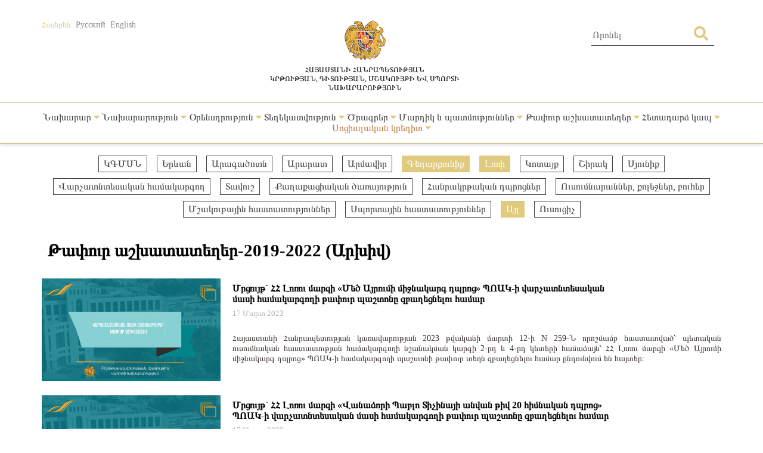

--- FILE ---
content_type: text/html; charset=UTF-8
request_url: https://escs.am/am/category/vacancies?f=vacancies-lori,ayltapur,vacancies-vayots-dzor,vacancies-gegharkunik
body_size: 7429
content:
<!DOCTYPE html>
<html lang=am>
<head>
    <meta charset="UTF-8">
    <meta http-equiv="Content-Type" content="text/html; charset=utf-8">
    <meta name="viewport" content="width=device-width, initial-scale=1.0">
    <link rel="shortcut icon" href="https://escs.am/favicon.ico" type="image/ico">

    <title>Թափուր աշխատատեղեր-2019-2022 (Արխիվ) - ՀՀ ԿԳՄՍՆ</title>
    <meta name='Keywords' content='Թափուր աշխատատեղեր-2019-2022 (Արխիվ)'/>
    <meta name='description' content='Թափուր աշխատատեղեր-2019-2022 (Արխիվ)'/>
    <meta name='author' content='ՀՀ ԿԳՄՍՆ'/>
    <!--    Facebook-->
    <meta property="og:type" content="article"/>
    <meta property="og:title" content="Թափուր աշխատատեղեր-2019-2022 (Արխիվ) - ՀՀ ԿԳՄՍՆ"/>
    <meta property="og:description" content="Թափուր աշխատատեղեր-2019-2022 (Արխիվ)"/>
    <meta property="og:image" content="https://escs.am/files/images/default.jpg"/>
    <meta property="og:url" content="https://escs.am/am/category/vacancies"/>
    <meta property="og:site_name" content="ՀՀ ԿԳՄՍՆ"/>
    <!--    Twitter-->
    <meta name="twitter:card" content="summary"/>
    <meta name="twitter:site" content="ՀՀ ԿԳՄՍՆ"/>
    <meta name="twitter:title" content="Թափուր աշխատատեղեր-2019-2022 (Արխիվ) - ՀՀ ԿԳՄՍՆ">
    <meta name="twitter:description" content="Թափուր աշխատատեղեր-2019-2022 (Արխիվ)"/>
    <meta name="twitter:creator" content="ՀՀ ԿԳՄՍՆ"/>
    <meta name="twitter:image:src" content="https://escs.am/files/images/default.jpg"/>
    <meta name="twitter:domain" content="https://escs.am/"/>

    <link rel="stylesheet" type="text/css" href="https://escs.am/css/all.css">
    <link rel="stylesheet" type="text/css" href="https://escs.am/css/jquery.fancybox.min.css">
    <link href="https://escs.am/css/style.css?v=0.11" rel="stylesheet">

    <script> var base_url   = "https://escs.am/" </script>
    <script> var LANG       = "am"</script>

    <script type="text/javascript" src="https://escs.am/js/jquery-3.3.1.min.js"></script>
    <script type="text/javascript" src="https://escs.am/js/jquery.fancybox.min.js"></script>
    <script type="text/javascript" src="https://escs.am/js/slick.min.js"></script>
    <script type="text/javascript" src="https://escs.am/js/main.js?v=0.02"></script>
	
	<!-- Global site tag (gtag.js) - Google Analytics -->
	<script async src="https://www.googletagmanager.com/gtag/js?id=G-FZ4H4ZLXMY"></script>
	<script>
	  window.dataLayer = window.dataLayer || [];
	  function gtag(){dataLayer.push(arguments);}
	  gtag('js', new Date());

	  gtag('config', 'G-FZ4H4ZLXMY');
	</script>
</head>
<body>
<header>
    <div class="wrap-center">
        <div class="flex flex-flow-wrap justify-content-between">
            <div class="lang">
                <a href="https://escs.am/am/category/vacancies?f=vacancies-lori,ayltapur,vacancies-vayots-dzor,vacancies-gegharkunik" class="active">Հայերեն</a>
                <a href="https://escs.am/ru/category/vacancies?f=vacancies-lori,ayltapur,vacancies-vayots-dzor,vacancies-gegharkunik" class="">Русский</a>
                <a href="https://escs.am/en/category/vacancies?f=vacancies-lori,ayltapur,vacancies-vayots-dzor,vacancies-gegharkunik" class="">English</a>
            </div>
            <div class="logo">
                <a href="https://escs.am/am">
                    <img src="https://escs.am/images/armgerb.png" class="d-block">
                    <div>Հայաստանի Հանրապետության<br>կրթության, գիտության, մշակույթի ԵՎ սպորտի<br> նախարարություն</div>
                </a>
            </div>
            <div class="position-relative h-search">
                <form action="https://escs.am/am/search" method="get" accept-charset="utf-8">
                <input type="text" name="q" value="" placeholder="Որոնել " autocomplete="of" lang="am" maxlength="32" class="color1"  required />
                <button type='submit' class="color position-absolute"><i class="fas fa-search"></i></button>
                </form>            </div>
        </div>
    </div>
            <hr>
        <div class="wrap-center desk_me">
            <div class="menu position-relative">
                <ul class="flex flex-flow-wrap justify-content-arround cat">
                    					                                                <li>
                            <a style="" href="#">
                                Նախարար                                 <span class="color"><i class="fas fa-caret-down"></i></span>                            </a>
                                                            <ul class="sub">
                                                                        <li>
                                        <a href="https://escs.am/am/static/message">Ուղերձ</a>
                                    </li>
                                                                        <li>
                                        <a href="https://escs.am/am/static/biography">Կենսագրություն</a>
                                    </li>
                                                                        <li>
                                        <a href="https://escs.am/am/static/staff">Աշխատակազմ</a>
                                    </li>
                                                                        <li>
                                        <a href="https://escs.am/am/static/collegium1">Նախարարին կից հասարակական խորհուրդ</a>
                                    </li>
                                                                        <li>
                                        <a href="https://escs.am/am/static/counsil">Նախարարին կից աշակերտական խորհուրդ</a>
                                    </li>
                                                                    </ul>
                                                    </li>
						                     					                                                <li>
                            <a style="" href="#">
                                Նախարարություն                                 <span class="color"><i class="fas fa-caret-down"></i></span>                            </a>
                                                            <ul class="sub">
                                                                        <li>
                                        <a href="https://escs.am/am/static/management">Ղեկավար կազմ</a>
                                    </li>
                                                                        <li>
                                        <a href="https://escs.am/am/static/structura">Կառուցվածք</a>
                                    </li>
                                                                        <li>
                                        <a href="https://escs.am/am/static/charter">Կանոնադրություն</a>
                                    </li>
                                                                        <li>
                                        <a href="https://escs.am/am/static/history">Պատմություն</a>
                                    </li>
                                                                        <li>
                                        <a href="https://escs.am/am/category/budget">Բյուջե</a>
                                    </li>
                                                                        <li>
                                        <a href="https://escs.am/am/category/report">Հաշվետվություն</a>
                                    </li>
                                                                        <li>
                                        <a href="https://escs.am/am/static/staff-list">Հաստիքացուցակ</a>
                                    </li>
                                                                        <li>
                                        <a href="https://escs.am/am/category/procurement">Գնումներ</a>
                                    </li>
                                                                        <li>
                                        <a href="https://escs.am/am/category/licence">Լիցենզավորում</a>
                                    </li>
                                                                        <li>
                                        <a href="https://escs.am/am/static/statistist">Վիճակագրություն</a>
                                    </li>
                                                                        <li>
                                        <a href="https://escs.am/am/category/certification">Հավաստագրում</a>
                                    </li>
                                                                        <li>
                                        <a href="https://escs.am/am/static/businesstrip">Արտասահմանյան գործուղումների հաշվետվություն</a>
                                    </li>
                                                                    </ul>
                                                    </li>
						                     					                                                <li>
                            <a style="" href="#">
                                Օրենսդրություն                                 <span class="color"><i class="fas fa-caret-down"></i></span>                            </a>
                                                            <ul class="sub">
                                                                        <li>
                                        <a href="https://escs.am/am/static/constitution-ra">Սահմանադրություն</a>
                                    </li>
                                                                        <li>
                                        <a href="https://escs.am/am/category/decrees-of-the-president-of-ra">Նախագահի հրամանագրեր</a>
                                    </li>
                                                                        <li>
                                        <a href="https://escs.am/am/category/ra-laws">Օրենքներ</a>
                                    </li>
                                                                        <li>
                                        <a href="https://escs.am/am/category/decisions">Կառավարության որոշումներ</a>
                                    </li>
                                                                        <li>
                                        <a href="https://escs.am/am/category/orders">Հրամաններ</a>
                                    </li>
                                                                        <li>
                                        <a href="https://escs.am/am/category/interdoc">Միջազգային փաստաթղթեր</a>
                                    </li>
                                                                        <li>
                                        <a href="https://escs.am/am/category/cooperation">Համագործակցություն</a>
                                    </li>
                                                                        <li>
                                        <a href="https://escs.am/am/category/projects">Նախագծեր</a>
                                    </li>
                                                                        <li>
                                        <a href="https://escs.am/am/static/contract">Պայմանագրերի  օրինակելի ձևեր</a>
                                    </li>
                                                                        <li>
                                        <a href="https://escs.am/am/static/documents">Գաղտնազերծված փաստաթղթեր</a>
                                    </li>
                                                                    </ul>
                                                    </li>
						                     					                                                <li>
                            <a style="" href="#">
                                Տեղեկատվություն                                 <span class="color"><i class="fas fa-caret-down"></i></span>                            </a>
                                                            <ul class="sub">
                                                                        <li>
                                        <a href="https://escs.am/am/category/news">Լուրեր</a>
                                    </li>
                                                                        <li>
                                        <a href="https://escs.am/am/category/announcement">Հայտարարություններ</a>
                                    </li>
                                                                        <li>
                                        <a href="https://escs.am/am/category/interviews">Հարցազրույցներ, ելույթներ</a>
                                    </li>
                                                                        <li>
                                        <a href="https://escs.am/am/category/videos">Տեսանյութեր</a>
                                    </li>
                                                                        <li>
                                        <a href="https://escs.am/am/static/public-discussions">Հանրային քննարկում</a>
                                    </li>
                                                                        <li>
                                        <a href="https://escs.am/am/category/social-package">Սոցիալական փաթեթ</a>
                                    </li>
                                                                        <li>
                                        <a href="https://escs.am/am/category/listings">Հաստատություններ</a>
                                    </li>
                                                                        <li>
                                        <a href="https://escs.am/am/static/directory1">Տեղեկատվության ազատություն</a>
                                    </li>
                                                                        <li>
                                        <a href="https://escs.am/am/category/statesymbols">Պետական խորհրդանիշեր</a>
                                    </li>
                                                                        <li>
                                        <a href="https://escs.am/am/category/vacancies">Թափուր աշխատատեղեր-2019-2022 (Արխիվ)</a>
                                    </li>
                                                                    </ul>
                                                    </li>
						                     					                                                <li>
                            <a style="" href="#">
                                Ծրագրեր                                 <span class="color"><i class="fas fa-caret-down"></i></span>                            </a>
                                                            <ul class="sub">
                                                                        <li>
                                        <a href="https://escs.am/am/static/govprogram">Կառավարության ծրագրեր</a>
                                    </li>
                                                                        <li>
                                        <a href="https://escs.am/am/category/strategic-national-projects">Ռազմավարական ծրագրեր</a>
                                    </li>
                                                                        <li>
                                        <a href="https://escs.am/am/category/supportprogrsms">Պետական աջակցության ծրագրեր</a>
                                    </li>
                                                                        <li>
                                        <a href="https://escs.am/am/category/antikorup">Հակակոռուպցիոն ծրագրեր</a>
                                    </li>
                                                                        <li>
                                        <a href="https://escs.am/am/category/interprograms">Միջազգային ծրագրեր</a>
                                    </li>
                                                                        <li>
                                        <a href="https://escs.am/am/category/diaspora-rograms">Սփյուռքի ծրագրեր</a>
                                    </li>
                                                                        <li>
                                        <a href="https://escs.am/am/category/grantsprograms">Դրամաշնորհային ծրագրեր</a>
                                    </li>
                                                                        <li>
                                        <a href="https://escs.am/am/static/dual">Դուալ կրթություն</a>
                                    </li>
                                                                        <li>
                                        <a href="https://escs.am/am/category/certification1">Կամավոր ատեստավորում</a>
                                    </li>
                                                                    </ul>
                                                    </li>
						                     					                                                <li>
                            <a style="" href="#">
                                Մարդիկ և պատմություններ                                 <span class="color"><i class="fas fa-caret-down"></i></span>                            </a>
                                                            <ul class="sub">
                                                                        <li>
                                        <a href="https://escs.am/am/category/chivement">Նվաճումներ</a>
                                    </li>
                                                                        <li>
                                        <a href="https://escs.am/am/category/education">Իմ մասնագիտությամբ #գործկա</a>
                                    </li>
                                                                        <li>
                                        <a href="https://escs.am/am/category/asall">Ներառական Հայաստան. #ինչպեսբոլորը</a>
                                    </li>
                                                                        <li>
                                        <a href="https://escs.am/am/category/memorys">Հիշատակի անկյուն</a>
                                    </li>
                                                                    </ul>
                                                    </li>
						                     					                                                <li>
                            <a style="" href="#">
                                Թափուր աշխատատեղեր                                 <span class="color"><i class="fas fa-caret-down"></i></span>                            </a>
                                                            <ul class="sub">
                                                                        <li>
                                        <a href="https://escs.am/am/category/schooldirector">Դպրոցի տնօրեն</a>
                                    </li>
                                                                        <li>
                                        <a href="https://escs.am/am/category/coordinatorschool">Վարչատնտեսական համակարգող</a>
                                    </li>
                                                                        <li>
                                        <a href="https://escs.am/am/category/college">Ուսումնարան, քոլեջ, բուհ</a>
                                    </li>
                                                                        <li>
                                        <a href="https://escs.am/am/category/culture">Մշակութային հաստատություններ</a>
                                    </li>
                                                                        <li>
                                        <a href="https://escs.am/am/category/sports">Սպորտային հաստատություններ</a>
                                    </li>
                                                                        <li>
                                        <a href="https://escs.am/am/category/civilservice">Քաղաքացիական ծառայություն</a>
                                    </li>
                                                                        <li>
                                        <a href="https://escs.am/am/static/teachers">Ուսուցիչ</a>
                                    </li>
                                                                        <li>
                                        <a href="https://escs.am/am/category/other">Այլ</a>
                                    </li>
                                                                    </ul>
                                                    </li>
						                     					                                                <li>
                            <a style="" href="#">
                                Հետադարձ կապ                                 <span class="color"><i class="fas fa-caret-down"></i></span>                            </a>
                                                            <ul class="sub">
                                                                        <li>
                                        <a href="https://escs.am/am/static/line">Թեժ գիծ</a>
                                    </li>
                                                                        <li>
                                        <a href="https://escs.am/am/static/contact">Դիմեք մեզ</a>
                                    </li>
                                                                        <li>
                                        <a href="https://escs.am/am/static/reception">Քաղաքացիների ընդունելություն</a>
                                    </li>
                                                                        <li>
                                        <a href="https://escs.am/am/category/questions">Հաճախ տրվող հարցեր</a>
                                    </li>
                                                                        <li>
                                        <a href="https://escs.am/am/static/petition">Հանրագրեր</a>
                                    </li>
                                                                        <li>
                                        <a href="https://escs.am/am/category/covid">COVID-19</a>
                                    </li>
                                                                    </ul>
                                                    </li>
						                     					                                                <li>
                            <a style="color:#C17C3F" href="#">
                                Սոցիալական կրեդիտ                                 <span class="color"><i class="fas fa-caret-down"></i></span>                            </a>
                                                            <ul class="sub">
                                                                        <li>
                                        <a href="https://escs.am/am/category/preschools">Նախադպրոցական հաստատություններ</a>
                                    </li>
                                                                        <li>
                                        <a href="https://escs.am/am/category/public-institutions">Հանրակրթական հաստատություններ</a>
                                    </li>
                                                                        <li>
                                        <a href="https://escs.am/am/category/colleges">Քոլեջներ</a>
                                    </li>
                                                                        <li>
                                        <a href="https://escs.am/am/category/universities">Բուհեր</a>
                                    </li>
                                                                        <li>
                                        <a href="https://escs.am/am/category/extracurricular">Արտադպրոցական հաստատություններ</a>
                                    </li>
                                                                        <li>
                                        <a href="https://escs.am/am/category/non-formal">Ոչ ֆորմալ կրթություն</a>
                                    </li>
                                                                        <li>
                                        <a href="https://escs.am/am/category/guidebook">Ուղեցույցներ</a>
                                    </li>
                                                                    </ul>
                                                    </li>
						                                     </ul>
            </div>
        </div>
    	<div class="mob_header menu position-relative">
  <nav class="mobile-nav-wrap" role="navigation">
    <ul class="mobile-header-nav flex flex-flow-wrap justify-content-arround cat">
                    					                        <li>
                            <a href="#">
                                Նախարար                                 <span class="color"><i class="fas fa-caret-down"></i></span>                            </a>
                                                            <ul class="sub">
                                                                        <li>
                                        <a href="https://escs.am/am/static/message">Ուղերձ</a>
                                    </li>
                                                                        <li>
                                        <a href="https://escs.am/am/static/biography">Կենսագրություն</a>
                                    </li>
                                                                        <li>
                                        <a href="https://escs.am/am/static/staff">Աշխատակազմ</a>
                                    </li>
                                                                        <li>
                                        <a href="https://escs.am/am/static/collegium1">Նախարարին կից հասարակական խորհուրդ</a>
                                    </li>
                                                                        <li>
                                        <a href="https://escs.am/am/static/counsil">Նախարարին կից աշակերտական խորհուրդ</a>
                                    </li>
                                                                    </ul>
                                                    </li>
						                     					                        <li>
                            <a href="#">
                                Նախարարություն                                 <span class="color"><i class="fas fa-caret-down"></i></span>                            </a>
                                                            <ul class="sub">
                                                                        <li>
                                        <a href="https://escs.am/am/static/management">Ղեկավար կազմ</a>
                                    </li>
                                                                        <li>
                                        <a href="https://escs.am/am/static/structura">Կառուցվածք</a>
                                    </li>
                                                                        <li>
                                        <a href="https://escs.am/am/static/charter">Կանոնադրություն</a>
                                    </li>
                                                                        <li>
                                        <a href="https://escs.am/am/static/history">Պատմություն</a>
                                    </li>
                                                                        <li>
                                        <a href="https://escs.am/am/category/budget">Բյուջե</a>
                                    </li>
                                                                        <li>
                                        <a href="https://escs.am/am/category/report">Հաշվետվություն</a>
                                    </li>
                                                                        <li>
                                        <a href="https://escs.am/am/static/staff-list">Հաստիքացուցակ</a>
                                    </li>
                                                                        <li>
                                        <a href="https://escs.am/am/category/procurement">Գնումներ</a>
                                    </li>
                                                                        <li>
                                        <a href="https://escs.am/am/category/licence">Լիցենզավորում</a>
                                    </li>
                                                                        <li>
                                        <a href="https://escs.am/am/static/statistist">Վիճակագրություն</a>
                                    </li>
                                                                        <li>
                                        <a href="https://escs.am/am/category/certification">Հավաստագրում</a>
                                    </li>
                                                                        <li>
                                        <a href="https://escs.am/am/static/businesstrip">Արտասահմանյան գործուղումների հաշվետվություն</a>
                                    </li>
                                                                    </ul>
                                                    </li>
						                     					                        <li>
                            <a href="#">
                                Օրենսդրություն                                 <span class="color"><i class="fas fa-caret-down"></i></span>                            </a>
                                                            <ul class="sub">
                                                                        <li>
                                        <a href="https://escs.am/am/static/constitution-ra">Սահմանադրություն</a>
                                    </li>
                                                                        <li>
                                        <a href="https://escs.am/am/category/decrees-of-the-president-of-ra">Նախագահի հրամանագրեր</a>
                                    </li>
                                                                        <li>
                                        <a href="https://escs.am/am/category/ra-laws">Օրենքներ</a>
                                    </li>
                                                                        <li>
                                        <a href="https://escs.am/am/category/decisions">Կառավարության որոշումներ</a>
                                    </li>
                                                                        <li>
                                        <a href="https://escs.am/am/category/orders">Հրամաններ</a>
                                    </li>
                                                                        <li>
                                        <a href="https://escs.am/am/category/interdoc">Միջազգային փաստաթղթեր</a>
                                    </li>
                                                                        <li>
                                        <a href="https://escs.am/am/category/cooperation">Համագործակցություն</a>
                                    </li>
                                                                        <li>
                                        <a href="https://escs.am/am/category/projects">Նախագծեր</a>
                                    </li>
                                                                        <li>
                                        <a href="https://escs.am/am/static/contract">Պայմանագրերի  օրինակելի ձևեր</a>
                                    </li>
                                                                        <li>
                                        <a href="https://escs.am/am/static/documents">Գաղտնազերծված փաստաթղթեր</a>
                                    </li>
                                                                    </ul>
                                                    </li>
						                     					                        <li>
                            <a href="#">
                                Տեղեկատվություն                                 <span class="color"><i class="fas fa-caret-down"></i></span>                            </a>
                                                            <ul class="sub">
                                                                        <li>
                                        <a href="https://escs.am/am/category/news">Լուրեր</a>
                                    </li>
                                                                        <li>
                                        <a href="https://escs.am/am/category/announcement">Հայտարարություններ</a>
                                    </li>
                                                                        <li>
                                        <a href="https://escs.am/am/category/interviews">Հարցազրույցներ, ելույթներ</a>
                                    </li>
                                                                        <li>
                                        <a href="https://escs.am/am/category/videos">Տեսանյութեր</a>
                                    </li>
                                                                        <li>
                                        <a href="https://escs.am/am/static/public-discussions">Հանրային քննարկում</a>
                                    </li>
                                                                        <li>
                                        <a href="https://escs.am/am/category/social-package">Սոցիալական փաթեթ</a>
                                    </li>
                                                                        <li>
                                        <a href="https://escs.am/am/category/listings">Հաստատություններ</a>
                                    </li>
                                                                        <li>
                                        <a href="https://escs.am/am/static/directory1">Տեղեկատվության ազատություն</a>
                                    </li>
                                                                        <li>
                                        <a href="https://escs.am/am/category/statesymbols">Պետական խորհրդանիշեր</a>
                                    </li>
                                                                        <li>
                                        <a href="https://escs.am/am/category/vacancies">Թափուր աշխատատեղեր-2019-2022 (Արխիվ)</a>
                                    </li>
                                                                    </ul>
                                                    </li>
						                     					                        <li>
                            <a href="#">
                                Ծրագրեր                                 <span class="color"><i class="fas fa-caret-down"></i></span>                            </a>
                                                            <ul class="sub">
                                                                        <li>
                                        <a href="https://escs.am/am/static/govprogram">Կառավարության ծրագրեր</a>
                                    </li>
                                                                        <li>
                                        <a href="https://escs.am/am/category/strategic-national-projects">Ռազմավարական ծրագրեր</a>
                                    </li>
                                                                        <li>
                                        <a href="https://escs.am/am/category/supportprogrsms">Պետական աջակցության ծրագրեր</a>
                                    </li>
                                                                        <li>
                                        <a href="https://escs.am/am/category/antikorup">Հակակոռուպցիոն ծրագրեր</a>
                                    </li>
                                                                        <li>
                                        <a href="https://escs.am/am/category/interprograms">Միջազգային ծրագրեր</a>
                                    </li>
                                                                        <li>
                                        <a href="https://escs.am/am/category/diaspora-rograms">Սփյուռքի ծրագրեր</a>
                                    </li>
                                                                        <li>
                                        <a href="https://escs.am/am/category/grantsprograms">Դրամաշնորհային ծրագրեր</a>
                                    </li>
                                                                        <li>
                                        <a href="https://escs.am/am/static/dual">Դուալ կրթություն</a>
                                    </li>
                                                                        <li>
                                        <a href="https://escs.am/am/category/certification1">Կամավոր ատեստավորում</a>
                                    </li>
                                                                    </ul>
                                                    </li>
						                     					                        <li>
                            <a href="#">
                                Մարդիկ և պատմություններ                                 <span class="color"><i class="fas fa-caret-down"></i></span>                            </a>
                                                            <ul class="sub">
                                                                        <li>
                                        <a href="https://escs.am/am/category/chivement">Նվաճումներ</a>
                                    </li>
                                                                        <li>
                                        <a href="https://escs.am/am/category/education">Իմ մասնագիտությամբ #գործկա</a>
                                    </li>
                                                                        <li>
                                        <a href="https://escs.am/am/category/asall">Ներառական Հայաստան. #ինչպեսբոլորը</a>
                                    </li>
                                                                        <li>
                                        <a href="https://escs.am/am/category/memorys">Հիշատակի անկյուն</a>
                                    </li>
                                                                    </ul>
                                                    </li>
						                     					                        <li>
                            <a href="#">
                                Թափուր աշխատատեղեր                                 <span class="color"><i class="fas fa-caret-down"></i></span>                            </a>
                                                            <ul class="sub">
                                                                        <li>
                                        <a href="https://escs.am/am/category/schooldirector">Դպրոցի տնօրեն</a>
                                    </li>
                                                                        <li>
                                        <a href="https://escs.am/am/category/coordinatorschool">Վարչատնտեսական համակարգող</a>
                                    </li>
                                                                        <li>
                                        <a href="https://escs.am/am/category/college">Ուսումնարան, քոլեջ, բուհ</a>
                                    </li>
                                                                        <li>
                                        <a href="https://escs.am/am/category/culture">Մշակութային հաստատություններ</a>
                                    </li>
                                                                        <li>
                                        <a href="https://escs.am/am/category/sports">Սպորտային հաստատություններ</a>
                                    </li>
                                                                        <li>
                                        <a href="https://escs.am/am/category/civilservice">Քաղաքացիական ծառայություն</a>
                                    </li>
                                                                        <li>
                                        <a href="https://escs.am/am/static/teachers">Ուսուցիչ</a>
                                    </li>
                                                                        <li>
                                        <a href="https://escs.am/am/category/other">Այլ</a>
                                    </li>
                                                                    </ul>
                                                    </li>
						                     					                        <li>
                            <a href="#">
                                Հետադարձ կապ                                 <span class="color"><i class="fas fa-caret-down"></i></span>                            </a>
                                                            <ul class="sub">
                                                                        <li>
                                        <a href="https://escs.am/am/static/line">Թեժ գիծ</a>
                                    </li>
                                                                        <li>
                                        <a href="https://escs.am/am/static/contact">Դիմեք մեզ</a>
                                    </li>
                                                                        <li>
                                        <a href="https://escs.am/am/static/reception">Քաղաքացիների ընդունելություն</a>
                                    </li>
                                                                        <li>
                                        <a href="https://escs.am/am/category/questions">Հաճախ տրվող հարցեր</a>
                                    </li>
                                                                        <li>
                                        <a href="https://escs.am/am/static/petition">Հանրագրեր</a>
                                    </li>
                                                                        <li>
                                        <a href="https://escs.am/am/category/covid">COVID-19</a>
                                    </li>
                                                                    </ul>
                                                    </li>
						                     					                        <li>
                            <a href="#">
                                Սոցիալական կրեդիտ                                 <span class="color"><i class="fas fa-caret-down"></i></span>                            </a>
                                                            <ul class="sub">
                                                                        <li>
                                        <a href="https://escs.am/am/category/preschools">Նախադպրոցական հաստատություններ</a>
                                    </li>
                                                                        <li>
                                        <a href="https://escs.am/am/category/public-institutions">Հանրակրթական հաստատություններ</a>
                                    </li>
                                                                        <li>
                                        <a href="https://escs.am/am/category/colleges">Քոլեջներ</a>
                                    </li>
                                                                        <li>
                                        <a href="https://escs.am/am/category/universities">Բուհեր</a>
                                    </li>
                                                                        <li>
                                        <a href="https://escs.am/am/category/extracurricular">Արտադպրոցական հաստատություններ</a>
                                    </li>
                                                                        <li>
                                        <a href="https://escs.am/am/category/non-formal">Ոչ ֆորմալ կրթություն</a>
                                    </li>
                                                                        <li>
                                        <a href="https://escs.am/am/category/guidebook">Ուղեցույցներ</a>
                                    </li>
                                                                    </ul>
                                                    </li>
						                         </ul>
  </nav>

  <a class="mobile-menu-toggle js-toggle-menu hamburger-menu" href="#">
    <span class="menu-item"></span>
    <span class="menu-item"></span>
    <span class="menu-item"></span>
  </a>
  </div>
    <hr class="box-shadow">
</header>
<nav id="alert" class="visibility-hidden"></nav>
<div class="content"><div class="main">
    <div class="wrap-center">
                    <div class="filters position-relative form-row">
                <ul class="flex flex-flow-wrap justify-content-center">
                                            <li>
                                                                                                <a href="https://escs.am/am/category/vacancies?f=vacancies-lori,ayltapur,vacancies-vayots-dzor,vacancies-gegharkunik,hayschool" class="">
                                                                                            ԿԳՄՍՆ                            </a>
                        </li>
                                            <li>
                                                                                                <a href="https://escs.am/am/category/vacancies?f=vacancies-lori,ayltapur,vacancies-vayots-dzor,vacancies-gegharkunik,vacancies-yerevan" class="">
                                                                                            Երևան                            </a>
                        </li>
                                            <li>
                                                                                                <a href="https://escs.am/am/category/vacancies?f=vacancies-lori,ayltapur,vacancies-vayots-dzor,vacancies-gegharkunik,vacancies-aragatsotn" class="">
                                                                                            Արագածոտն                            </a>
                        </li>
                                            <li>
                                                                                                <a href="https://escs.am/am/category/vacancies?f=vacancies-lori,ayltapur,vacancies-vayots-dzor,vacancies-gegharkunik,vacancies-ararat" class="">
                                                                                            Արարատ                            </a>
                        </li>
                                            <li>
                                                                                                <a href="https://escs.am/am/category/vacancies?f=vacancies-lori,ayltapur,vacancies-vayots-dzor,vacancies-gegharkunik,vacancies-armavir" class="">
                                                                                            Արմավիր                            </a>
                        </li>
                                            <li>
                                                                                                                                    <a href="https://escs.am/am/category/vacancies?f=vacancies-lori,ayltapur,vacancies-vayots-dzor" class="active">
                                                                                            Գեղարքունիք                            </a>
                        </li>
                                            <li>
                                                                                                                                    <a href="https://escs.am/am/category/vacancies?f=ayltapur,vacancies-vayots-dzor,vacancies-gegharkunik" class="active">
                                                                                            Լոռի                            </a>
                        </li>
                                            <li>
                                                                                                <a href="https://escs.am/am/category/vacancies?f=vacancies-lori,ayltapur,vacancies-vayots-dzor,vacancies-gegharkunik,vacancies-kotayk" class="">
                                                                                            Կոտայք                            </a>
                        </li>
                                            <li>
                                                                                                <a href="https://escs.am/am/category/vacancies?f=vacancies-lori,ayltapur,vacancies-vayots-dzor,vacancies-gegharkunik,vacancies-shirak" class="">
                                                                                            Շիրակ                            </a>
                        </li>
                                            <li>
                                                                                                <a href="https://escs.am/am/category/vacancies?f=vacancies-lori,ayltapur,vacancies-vayots-dzor,vacancies-gegharkunik,vacancies-syunik" class="">
                                                                                            Սյունիք                            </a>
                        </li>
                                            <li>
                                                                                                <a href="https://escs.am/am/category/vacancies?f=vacancies-lori,ayltapur,vacancies-vayots-dzor,vacancies-gegharkunik,coordinator" class="">
                                                                                            Վարչատնտեսական համակարգող                            </a>
                        </li>
                                            <li>
                                                                                                <a href="https://escs.am/am/category/vacancies?f=vacancies-lori,ayltapur,vacancies-vayots-dzor,vacancies-gegharkunik,vacancies-tavush" class="">
                                                                                            Տավուշ                            </a>
                        </li>
                                            <li>
                                                                                                <a href="https://escs.am/am/category/vacancies?f=vacancies-lori,ayltapur,vacancies-vayots-dzor,vacancies-gegharkunik,qaxcarayoxtapyr" class="">
                                                                                            Քաղաքացիական ծառայություն                            </a>
                        </li>
                                            <li>
                                                                                                <a href="https://escs.am/am/category/vacancies?f=vacancies-lori,ayltapur,vacancies-vayots-dzor,vacancies-gegharkunik,dproctapur" class="">
                                                                                            Հանրակրթական դպրոցներ                            </a>
                        </li>
                                            <li>
                                                                                                <a href="https://escs.am/am/category/vacancies?f=vacancies-lori,ayltapur,vacancies-vayots-dzor,vacancies-gegharkunik,qolejtapur" class="">
                                                                                            Ուսումնարաններ, քոլեջներ, բուհեր                            </a>
                        </li>
                                            <li>
                                                                                                <a href="https://escs.am/am/category/vacancies?f=vacancies-lori,ayltapur,vacancies-vayots-dzor,vacancies-gegharkunik,muzejtapur" class="">
                                                                                            Մշակութային հաստատություններ                            </a>
                        </li>
                                            <li>
                                                                                                <a href="https://escs.am/am/category/vacancies?f=vacancies-lori,ayltapur,vacancies-vayots-dzor,vacancies-gegharkunik,sporttapur" class="">
                                                                                            Սպորտային հաստատություններ                            </a>
                        </li>
                                            <li>
                                                                                                                                    <a href="https://escs.am/am/category/vacancies?f=vacancies-lori,vacancies-vayots-dzor,vacancies-gegharkunik" class="active">
                                                                                            Այլ                            </a>
                        </li>
                                            <li>
                                                                                                <a href="https://escs.am/am/category/vacancies?f=vacancies-lori,ayltapur,vacancies-vayots-dzor,vacancies-gegharkunik,teacher" class="">
                                                                                            Ուսուցիչ                            </a>
                        </li>
                                    </ul>
            </div>
                <div class="form-row">
            <div class="section-heading text-start">Թափուր աշխատատեղեր-2019-2022 (Արխիվ)</div>
        </div>
        <div class="form-row cnews">
		                      <article class="col w-100">
               <a href="https://escs.am/am/news/15699" class="d-block clearfix">
                   <img src="https://escs.am/timthumb.php?src=https://escs.am/files/images/2023-03-20/2880ee9d59476c3c0d2e103f468e164e.jpg&w=300&h=172" width="300" height="172">
                   <div class="float-right right-block">
                       <div class="title text-start">Մրցույթ` ՀՀ Լոռու մարզի &laquo;Մեծ Այրումի միջնակարգ դպրոց&raquo; ՊՈԱԿ-ի վարչատնտեսական մասի համակարգողի թափուր պաշտոնը զբաղեցնելու համար</div>
                       <time class="text-start"> 17  Մարտ 2023</time>
                       <p class="s-text color1">Հայաստանի Հանրապետության կառավարության 2023 թվականի մարտի 12-ի N 259-Ն որոշմամբ հաստատված՝ պետական ուսումնական հաստատության համակարգողի նշանակման կարգի 2-րդ և 4-րդ կետերի համաձայն՝ ՀՀ Լոռու մարզի &laquo;Մեծ Այրումի միջնակարգ դպրոց&raquo; ՊՈԱԿ-ի համակարգողի պաշտոնի թափուր տեղն զբաղեցնելու համար ընդունվում են հայտեր։

</p>
                   </div>
               </a>
           </article>
                      <article class="col w-100">
               <a href="https://escs.am/am/news/15705" class="d-block clearfix">
                   <img src="https://escs.am/timthumb.php?src=https://escs.am/files/images/2023-03-20/a05f8dacd7f8186b092dd2bd29c34307.jpg&w=300&h=172" width="300" height="172">
                   <div class="float-right right-block">
                       <div class="title text-start">Մրցույթ` ՀՀ Լոռու մարզի &laquo;Վանաձորի Պաբլո Տիչինայի անվան թիվ 20 հիմնական դպրոց&raquo; ՊՈԱԿ-ի վարչատնտեսական մասի համակարգողի թափուր պաշտոնը զբաղեցնելու համար</div>
                       <time class="text-start"> 17  Մարտ 2023</time>
                       <p class="s-text color1">Հայաստանի Հանրապետության կառավարության 2023 թվականի մարտի 12-ի N 259-Ն որոշմամբ հաստատված՝ պետական ուսումնական հաստատության համակարգողի նշանակման կարգի 2-րդ և 4-րդ կետերի համաձայն՝ ՀՀ Լոռու մարզի &laquo;Վանաձորի Պաբլո Տիչինայի անվան թիվ 20 հիմնական դպրոց&raquo; ՊՈԱԿ-ի համակարգողի պաշտոնի թափուր տեղն զբաղեցնելու</p>
                   </div>
               </a>
           </article>
                      <article class="col w-100">
               <a href="https://escs.am/am/news/15703" class="d-block clearfix">
                   <img src="https://escs.am/timthumb.php?src=https://escs.am/files/images/2023-03-20/bda6cedf48e9d72cd2631e9cc10886be.jpg&w=300&h=172" width="300" height="172">
                   <div class="float-right right-block">
                       <div class="title text-start">Մրցույթ` ՀՀ Լոռու մարզի &laquo;Վանաձորի Ամենայն Հայոց Կաթողիկոս Վազգեն Առաջինի անվան թիվ 1 հիմնական դպրոց&raquo; ՊՈԱԿ-ի վարչատնտեսական մասի համակարգողի թափուր պաշտոնը զբաղեցնելու համար</div>
                       <time class="text-start"> 17  Մարտ 2023</time>
                       <p class="s-text color1">Հայաստանի Հանրապետության կառավարության 2023 թվականի մարտի 12-ի N 259-Ն որոշմամբ հաստատված՝ պետական ուսումնական հաստատության համակարգողի նշանակման կարգի 2-րդ և 4-րդ կետերի համաձայն՝ ՀՀ Լոռու մարզի &laquo;Վանաձորի Ամենայն Հայոց Կաթողիկոս Վազգեն Առաջինի անվան թիվ 1 հիմնական դպրոց&raquo; ՊՈԱԿ-ի համակարգողի պաշտոնի</p>
                   </div>
               </a>
           </article>
                      <article class="col w-100">
               <a href="https://escs.am/am/news/15700" class="d-block clearfix">
                   <img src="https://escs.am/timthumb.php?src=https://escs.am/files/images/2023-03-20/98266423a2e0b7ec3622245d082f5a15.jpg&w=300&h=172" width="300" height="172">
                   <div class="float-right right-block">
                       <div class="title text-start">Մրցույթ` ՀՀ Լոռու մարզի &laquo;Միխայելովկայի միջնակարգ դպրոց&raquo; ՊՈԱԿ-ի վարչատնտեսական մասի համակարգողի թափուր պաշտոնը զբաղեցնելու համար</div>
                       <time class="text-start"> 17  Մարտ 2023</time>
                       <p class="s-text color1">Հայաստանի Հանրապետության կառավարության 2023 թվականի մարտի 12-ի N 259-Ն որոշմամբ հաստատված՝ պետական ուսումնական հաստատության համակարգողի նշանակման կարգի 2-րդ և 4-րդ կետերի համաձայն՝ ՀՀ Լոռու մարզի &laquo;Միխայելովկայի միջնակարգ դպրոց&raquo; ՊՈԱԿ-ի համակարգողի պաշտոնի թափուր տեղն զբաղեցնելու համար ընդունվում են հայտեր։

1․</p>
                   </div>
               </a>
           </article>
                      <article class="col w-100">
               <a href="https://escs.am/am/news/15702" class="d-block clearfix">
                   <img src="https://escs.am/timthumb.php?src=https://escs.am/files/images/2023-03-20/fa4ed38151a89d5e2b4070c5866c081f.jpg&w=300&h=172" width="300" height="172">
                   <div class="float-right right-block">
                       <div class="title text-start">Մրցույթ` ՀՀ Լոռու մարզի &laquo;Ջիլիզայի Մ․ Մուրադյանի անվան միջնակարգ դպրոց&raquo; ՊՈԱԿ-ի վարչատնտեսական մասի համակարգողի թափուր պաշտոնը զբաղեցնելու համար</div>
                       <time class="text-start"> 17  Մարտ 2023</time>
                       <p class="s-text color1">Հայաստանի Հանրապետության կառավարության 2023 թվականի մարտի 12-ի N 259-Ն որոշմամբ հաստատված՝ պետական ուսումնական հաստատության համակարգողի նշանակման կարգի 2-րդ և 4-րդ կետերի համաձայն՝ ՀՀ Լոռու մարզի &laquo;Ջիլիզայի Մ․ Մուրադյանի անվան միջնակարգ դպրոց&raquo; ՊՈԱԿ-ի համակարգողի պաշտոնի թափուր տեղն զբաղեցնելու համար ընդունվում</p>
                   </div>
               </a>
           </article>
                      <article class="col w-100">
               <a href="https://escs.am/am/news/15701" class="d-block clearfix">
                   <img src="https://escs.am/timthumb.php?src=https://escs.am/files/images/2023-03-20/6e4409f6960fd8a1df566d8d606b32dd.jpg&w=300&h=172" width="300" height="172">
                   <div class="float-right right-block">
                       <div class="title text-start">Մրցույթ` ՀՀ Լոռու մարզի &laquo;Պուշկինոյի հիմնական դպրոց&raquo; ՊՈԱԿ-ի վարչատնտեսական մասի համակարգողի թափուր պաշտոնը զբաղեցնելու համար</div>
                       <time class="text-start"> 17  Մարտ 2023</time>
                       <p class="s-text color1">Հայաստանի Հանրապետության կառավարության 2023 թվականի մարտի 12-ի N 259-Ն որոշմամբ հաստատված՝ պետական ուսումնական հաստատության համակարգողի նշանակման կարգի 2-րդ և 4-րդ կետերի համաձայն՝ ՀՀ Լոռու մարզի &laquo;Պուշկինոյի հիմնական դպրոց&raquo; ՊՈԱԿ-ի համակարգողի պաշտոնի թափուր տեղն զբաղեցնելու համար ընդունվում են հայտեր։

1․</p>
                   </div>
               </a>
           </article>
                      <article class="col w-100">
               <a href="https://escs.am/am/news/15707" class="d-block clearfix">
                   <img src="https://escs.am/timthumb.php?src=https://escs.am/files/images/2023-03-20/9a67ea85f6236b177b7801ff6ab63c4d.jpg&w=300&h=172" width="300" height="172">
                   <div class="float-right right-block">
                       <div class="title text-start">Մրցույթ` ՀՀ Լոռու մարզի &laquo;Գարգառի Վ․ Բալայանի անվան միջնակարգ դպրոց&raquo; ՊՈԱԿ-ի վարչատնտեսական մասի համակարգողի թափուր պաշտոնը զբաղեցնելու համար</div>
                       <time class="text-start"> 17  Մարտ 2023</time>
                       <p class="s-text color1">Հայաստանի Հանրապետության կառավարության 2023 թվականի մարտի 12-ի N 259-Ն որոշմամբ հաստատված՝ պետական ուսումնական հաստատության համակարգողի նշանակման կարգի 2-րդ և 4-րդ կետերի համաձայն՝ ՀՀ Լոռու մարզի &laquo;Գարգառի Վ․ Բալայանի անվան միջնակարգ դպրոց&raquo; ՊՈԱԿ-ի համակարգողի պաշտոնի թափուր տեղն զբաղեցնելու համար ընդունվում</p>
                   </div>
               </a>
           </article>
                      <article class="col w-100">
               <a href="https://escs.am/am/news/15706" class="d-block clearfix">
                   <img src="https://escs.am/timthumb.php?src=https://escs.am/files/images/2023-03-20/1f5e9fd99bb83b3cbf9879de00f40bd9.jpg&w=300&h=172" width="300" height="172">
                   <div class="float-right right-block">
                       <div class="title text-start">Մրցույթ` ՀՀ Լոռու մարզի &laquo;Լեռնանցքի Մ․ Վարդանյանի անվան միջնակարգ դպրոց&raquo; ՊՈԱԿ-ի վարչատնտեսական մասի համակարգողի թափուր պաշտոնը զբաղեցնելու համար</div>
                       <time class="text-start"> 17  Մարտ 2023</time>
                       <p class="s-text color1">Հայաստանի Հանրապետության կառավարության 2023 թվականի մարտի 12-ի N 259-Ն որոշմամբ հաստատված՝ պետական ուսումնական հաստատության համակարգողի նշանակման կարգի 2-րդ և 4-րդ կետերի համաձայն՝ ՀՀ Լոռու մարզի &laquo;Լեռնանցքի Մ․ Վարդանյանի անվան միջնակարգ դպրոց&raquo; ՊՈԱԿ-ի համակարգողի պաշտոնի թափուր տեղն զբաղեցնելու համար ընդունվում</p>
                   </div>
               </a>
           </article>
                      <article class="col w-100">
               <a href="https://escs.am/am/news/15617" class="d-block clearfix">
                   <img src="https://escs.am/timthumb.php?src=https://escs.am/files/images/2023-03-14/56f38e60e2bf1f449867e889901c1b2f.jpg&w=300&h=172" width="300" height="172">
                   <div class="float-right right-block">
                       <div class="title text-start">Մրցույթ` ԿԶՆԱԿ հիմնադրամի ձևավորողի և սրբագրողի թափուր պաշտոնը զբաղեցնելու համար (թափուր աշխատատեղ` 0,5 դրույք)</div>
                       <time class="text-start"> 14  Մարտ 2023</time>
                       <p class="s-text color1">Ձևավորողի և սրբագրողի հիմնական գործառույթները՝

Հիմնադրամի մասին պատմող ծրագրերի բաներների, բուկլետների, մասնակցության վկայականների, շնորհակալագրերի ստեղծման, ինչպես նաև հիմնադրամի կողմից տպագրվող ձեռնարկների ձևավորման և սբագրման</p>
                   </div>
               </a>
           </article>
           		        </div>
        <div class="pagination"><b>1</b><a href="https://escs.am/am/category/vacancies?f=vacancies-lori,ayltapur,vacancies-vayots-dzor,vacancies-gegharkunik&page=2" data-ci-pagination-page="2">2</a><a href="https://escs.am/am/category/vacancies?f=vacancies-lori,ayltapur,vacancies-vayots-dzor,vacancies-gegharkunik&page=3" data-ci-pagination-page="3">3</a><a href="https://escs.am/am/category/vacancies?f=vacancies-lori,ayltapur,vacancies-vayots-dzor,vacancies-gegharkunik&page=4" data-ci-pagination-page="4">4</a><a href="https://escs.am/am/category/vacancies?f=vacancies-lori,ayltapur,vacancies-vayots-dzor,vacancies-gegharkunik&page=5" data-ci-pagination-page="5">5</a><a href="https://escs.am/am/category/vacancies?f=vacancies-lori,ayltapur,vacancies-vayots-dzor,vacancies-gegharkunik&page=2" data-ci-pagination-page="2" rel="next">&gt;</a><a href="https://escs.am/am/category/vacancies?f=vacancies-lori,ayltapur,vacancies-vayots-dzor,vacancies-gegharkunik&page=91" data-ci-pagination-page="91">&gt;&gt;</a></div>    </div>
</div></div>
<footer>
    <div class="form-row">
        <div class="hot-line">
            <div class="flex flex-flow-wrap justify-content-center">
                <div>
					<a class="text-center d-block font-weight-normal" href="https://escs.am/am/static/line">Թեժ գիծ						<!-- <p class="font-weight-bold">(374 10) 52-73-43,</p> -->
						<p class="font-weight-bold">(374 10) 59-96-00</p>
					</a>
					<!-- <div style="margin-top:10px">
						<p></p>
						<p class="font-weight-bold">(374 10) 52-73-43</p>
					</div> -->
				</div>
                <div>
                    <div class="clearfix"><p class="float-left">Կրթության, գիտության, մշակույթի և սպորտի նախարարություն</p><!--<p><strong>(374 10) 52-73-43</strong></p>--></div>
                </div>
                <a class="text-center" href="https://escs.am/am/static_manual/kap">Հետադարձ կապի պատասխանատուներ</a>
            </div>
        </div>
        <div id="map_canvas" class="form-row">
            <a href="https://www.google.ru/maps/place/%D0%9C%D0%B8%D0%BD%D0%B8%D1%81%D1%82%D0%B5%D1%80%D1%81%D1%82%D0%B2%D0%BE+%D0%BE%D0%B1%D1%80%D0%B0%D0%B7%D0%BE%D0%B2%D0%B0%D0%BD%D0%B8%D1%8F+%D0%B8+%D0%BD%D0%B0%D1%83%D0%BA%D0%B8/@40.1770607,44.5073422,17z/data=!3m1!4b1!4m5!3m4!1s0x406abcfa7ecb6691:0x646d566291ff4b8f!8m2!3d40.1770607!4d44.5095309" target="_blank"><img src="https://escs.am/images/map.jpg" width="100%"></a>
        </div>
        <div class="form-row map">
            <div class="flex flex-flow-wrap justify-content-center">
                <div>
                    <img src="https://escs.am/images/position.png"> <span class="d-block float-right">ՀՀ, Երևան 0010, Վազգեն Սարգսյան 3<br>Կառավարական տուն 2</span>
                </div>
                <div>
                    <img src="https://escs.am/images/phone.png"> 
                    <span class="d-block float-right">(374 10) 59-96-99<br>(374 10) 59-96-00</span>
                </div>
				<div>
                    <img src="https://escs.am/images/mail_icon.png"> <span class="d-block float-right">secretariat@escs.am</span>
                </div>
            </div>
        </div>
    </div>
    <div class="footer-bottom">
       <div class="wrap-center">
           <div class="float-left">
               <div class="form-group">
                   <a href="https://escs.am/am/contact" class="uppercase color_white">Հետադարձ կապ</a> |
                   <a href="https://escs.am/am/static/sitemap" class="uppercase color_white">Կայքի քարտեզ</a> |
                   <a href="https://escs.am/am/faq" class="uppercase color_white">ՀՏՀ</a>
               </div>
               <div class="social">
                   <div class="form-row">
                       <a href="https://www.facebook.com/minESCSarm" class="position-relative d-block uppercase" role="facebook" target="_blank">
                           <img src="https://escs.am/images/fb.png" class="d-block">
                           <span class="position-absolute">Facebook</span>
                       </a>
                   </div>
				   <div class="form-row">
                       <a href="https://www.youtube.com/@minESCSarm" class="position-relative d-block uppercase" role="youtube" target="_blank">
                           <img src="https://escs.am/images/youtube.png" class="d-block">
                           <span class="position-absolute">YOUTUBE</span>
                       </a>
                   </div>
               </div>
              <div class="form-group">
                  © 2026 <span class="color1">Հեղինակային իրավունքները պաշտպանված են</span><br>
                  <span class="uppercase d-block">ՀՀ կրթության, գիտության, մշակույթի ԵՎ սպորտի նախարարություն</span>
              </div>
              <div class="form-group">
                  <a href="http://www.ktak.am/" target="_blank" class="text-white"><span class="color1">Կայքը պատրաստված է</span><br> <span class="uppercase d-block">Կրթական տեխնոլոգիաների ազգային կենտրոնում</span></a>
                  <!--               <a href="https://www.facebook.com/sasoongishian" target="_blank" class="text-white">S.G.</a>-->
              </div>
           </div>
           <div class="float-right text-end">
               <div class="form-row subscribe">
                   <span class="section-heading">Բաժանորդագրվել</span>
                   <form action="https://escs.am/am/subscribe" method="post" id="subscribe" accept-charset="utf-8">
<input type="hidden" name="csrf_test_name" value="6cae7e45b298e56a8f95bf89af6a3fbf" />      
                   <input type="email" name="subscribe" value="" id="subscribe" class="form-control" minlength="3" maxlength="50" placeholder="Ձեր էլ. փոստի հասցեն"  required />
                   <button type='submit' class="btn">Բաժանորդագրվել</button>
                   </form>               </div>
               <div class="form-group">
                   <p class="uppercase">Պաշտոնական էլ․ փոստ</p>
                   <a href="mailto:39095086@e-citizen.am" class="d-block color_white">39095086@e-citizen.am</a>                    <small class="d-block color1">(միայն www.e-citizen.am համակարգով ծանուցումների համար)</small>
               </div>
           </div>
       </div>
    </div>
</footer>
<script>
$('.js-toggle-menu').click(function(e){
  e.preventDefault();
  $('.mobile-header-nav').slideToggle();
  $(this).toggleClass('open');
});
</script>
</body>
</html>